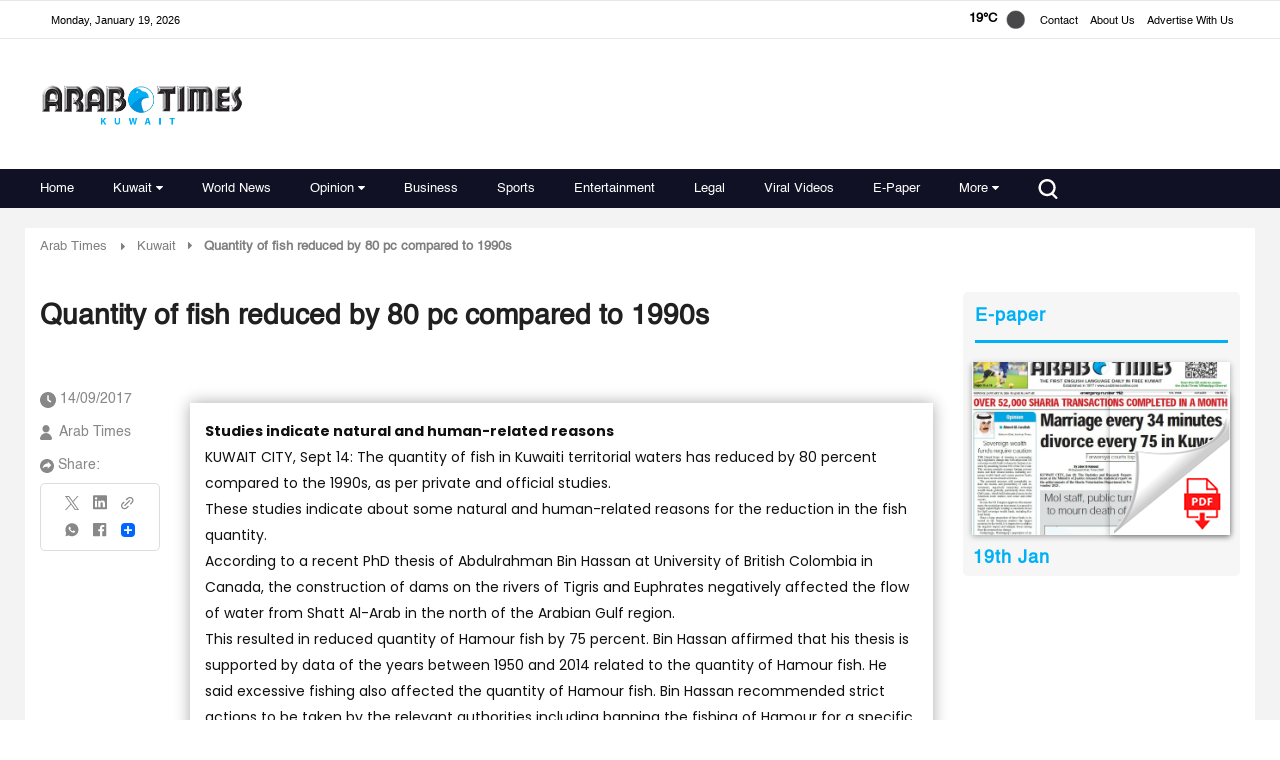

--- FILE ---
content_type: text/html; charset=utf-8
request_url: https://www.google.com/recaptcha/api2/aframe
body_size: 183
content:
<!DOCTYPE HTML><html><head><meta http-equiv="content-type" content="text/html; charset=UTF-8"></head><body><script nonce="_5XVNJN-J-d-In6F-SqlTA">/** Anti-fraud and anti-abuse applications only. See google.com/recaptcha */ try{var clients={'sodar':'https://pagead2.googlesyndication.com/pagead/sodar?'};window.addEventListener("message",function(a){try{if(a.source===window.parent){var b=JSON.parse(a.data);var c=clients[b['id']];if(c){var d=document.createElement('img');d.src=c+b['params']+'&rc='+(localStorage.getItem("rc::a")?sessionStorage.getItem("rc::b"):"");window.document.body.appendChild(d);sessionStorage.setItem("rc::e",parseInt(sessionStorage.getItem("rc::e")||0)+1);localStorage.setItem("rc::h",'1768833674167');}}}catch(b){}});window.parent.postMessage("_grecaptcha_ready", "*");}catch(b){}</script></body></html>

--- FILE ---
content_type: image/svg+xml
request_url: https://www.arabtimesonline.com/theme_arabtimes/images/theme-logo.svg
body_size: 34731
content:
<svg width="203" height="43" viewBox="0 0 203 43" fill="none" xmlns="http://www.w3.org/2000/svg" xmlns:xlink="http://www.w3.org/1999/xlink">
<rect width="203" height="43" fill="url(#pattern0_520_704)"/>
<defs>
<pattern id="pattern0_520_704" patternContentUnits="objectBoundingBox" width="1" height="1">
<use xlink:href="#image0_520_704" transform="matrix(0.0025 0 0 0.0118023 0 -0.00159884)"/>
</pattern>
<image id="image0_520_704" width="400" height="85" xlink:href="[data-uri]"/>
</defs>
</svg>
